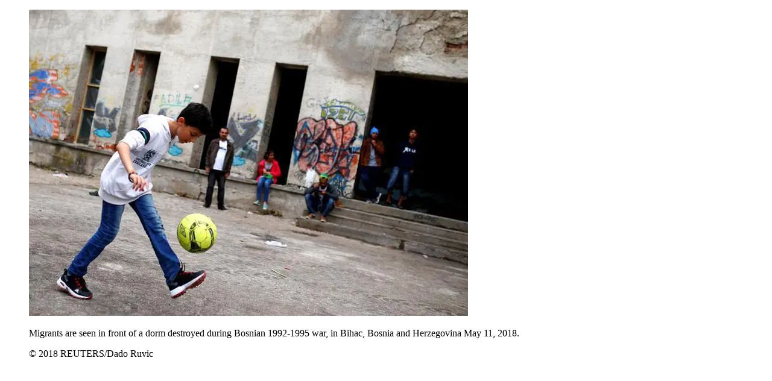

--- FILE ---
content_type: text/html; charset=UTF-8
request_url: https://www.hrw.org/modal/36028
body_size: 230
content:
<!DOCTYPE html>
<html lang="en" dir="ltr" prefix="og: https://ogp.me/ns#">
  <head>
    <title>Modal | Human Rights Watch</title>
    <meta name="robots" content="noindex" />
    <meta name="viewport" content="width=device-width, initial-scale=1.0" />
  </head>
  <body class="ltr">
      <div class="dialog-off-canvas-main-canvas" data-off-canvas-main-canvas>
    <div class="page">

  <main class="main" role="main">
      <div class="overflow-auto">
    



<div class="container-large max-w-lg mx-auto px-6 sm:px-8 md:pr-14 md:pl-24 x2l:px-0 x2l:mx-32 x3l:mx-auto">
          
      </div>
  </div>

    <div>
        <div>
    <div data-drupal-messages-fallback class="hidden"></div><div id="block-hrw-design-content">
  
    
      
<div class="views-element-container form-group mx-sm-3"><div class="js-view-dom-id-fec8fdd78245a87fba52907fc4b2f2ead4d235a2be4df1ff87b0e9a4c3223a47">
  
  
  

  
  
  

      <div class="views-row">
<div>
  



<figure class="figure figure--modal text-center info ">
  <div class="figure__media relative inline-block mx-auto">
                              
      <img src="/sites/default/files/multimedia_images_2018/201806eca_bosnia_migrants.jpg" alt="Migrants are seen in front of a dorm destroyed during Bosnian 1992-1995 war, in Bihac, Bosnia and Herzegovina May 11, 2018." loading="lazy"  class="bg-white"   />
                        </div>
        <figcaption class="figure__info text-left font-serif text-xs md:text-sm lg:text-base mx-auto text-white mt-8 max-w-xs">
              <span class="figure__caption">
            <div data-field="field-body"><p>Migrants are seen in front of a dorm destroyed during Bosnian 1992-1995 war, in Bihac, Bosnia and Herzegovina May 11, 2018.</p>
</div>
      </span>
                    <span class="figure__credit">
            <div data-field="field-image-copyright">© 2018 REUTERS/Dado Ruvic</div>
      </span>
          </figcaption>
    </figure>
</div>
</div>

    

  
  

  
  
</div>
</div>

  </div>
<div id="block-hrwlightboxes">
  
    
      
  </div>

  </div>

    </div>
    
  </main>

</div>
  </div>

  </body>
</html>
